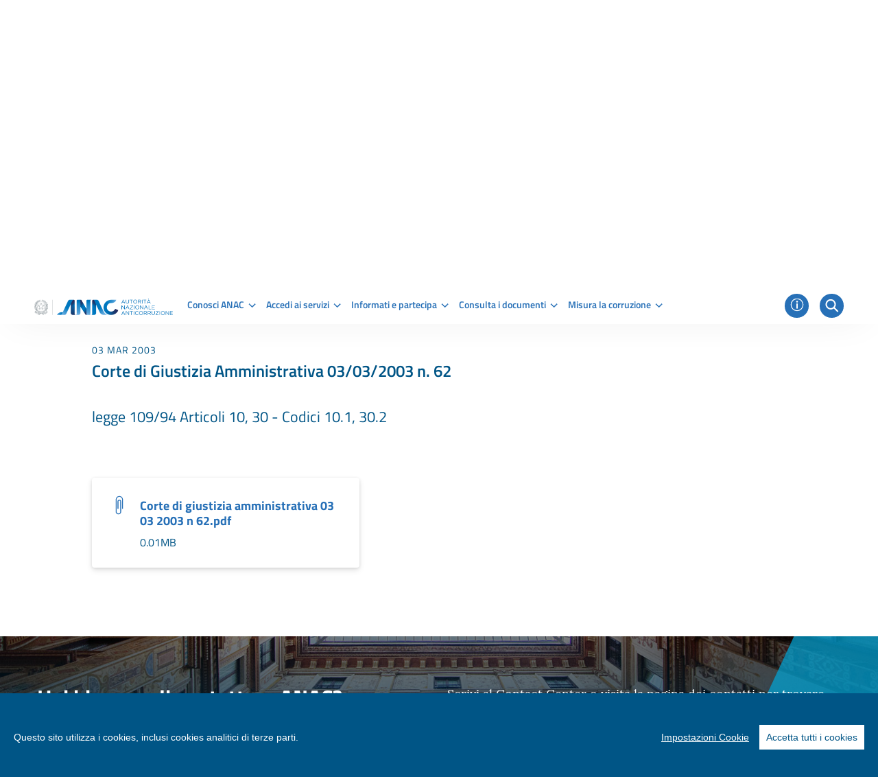

--- FILE ---
content_type: text/javascript
request_url: https://www.anticorruzione.it/combo/?browserId=other&minifierType=&languageId=it_IT&t=1765879274944&/o/js/resolved-module/cookie-consent-plugin$core-js@2.6.11/modules/_wks-ext.js&/o/js/resolved-module/cookie-consent-plugin$core-js@2.6.11/modules/_wks-define.js&/o/js/resolved-module/cookie-consent-plugin$core-js@2.6.11/modules/_cof.js&/o/js/resolved-module/cookie-consent-plugin$core-js@2.6.11/modules/_iobject.js&/o/js/resolved-module/cookie-consent-plugin$core-js@2.6.11/modules/_defined.js&/o/js/resolved-module/cookie-consent-plugin$core-js@2.6.11/modules/_to-iobject.js&/o/js/resolved-module/cookie-consent-plugin$core-js@2.6.11/modules/_to-integer.js&/o/js/resolved-module/cookie-consent-plugin$core-js@2.6.11/modules/_to-length.js&/o/js/resolved-module/cookie-consent-plugin$core-js@2.6.11/modules/_to-absolute-index.js&/o/js/resolved-module/cookie-consent-plugin$core-js@2.6.11/modules/_array-includes.js&/o/js/resolved-module/cookie-consent-plugin$core-js@2.6.11/modules/_shared-key.js&/o/js/resolved-module/cookie-consent-plugin$core-js@2.6.11/modules/_object-keys-internal.js&/o/js/resolved-module/cookie-consent-plugin$core-js@2.6.11/modules/_enum-bug-keys.js&/o/js/resolved-module/cookie-consent-plugin$core-js@2.6.11/modules/_object-keys.js&/o/js/resolved-module/cookie-consent-plugin$core-js@2.6.11/modules/_object-gops.js&/o/js/resolved-module/cookie-consent-plugin$core-js@2.6.11/modules/_object-pie.js&/o/js/resolved-module/cookie-consent-plugin$core-js@2.6.11/modules/_enum-keys.js&/o/js/resolved-module/cookie-consent-plugin$core-js@2.6.11/modules/_is-array.js&/o/js/resolved-module/cookie-consent-plugin$core-js@2.6.11/modules/_to-object.js&/o/js/resolved-module/cookie-consent-plugin$core-js@2.6.11/modules/_object-dps.js&/o/js/resolved-module/cookie-consent-plugin$core-js@2.6.11/modules/_html.js&/o/js/resolved-module/cookie-consent-plugin$core-js@2.6.11/modules/_object-create.js&/o/js/resolved-module/cookie-consent-plugin$core-js@2.6.11/modules/_object-gopn.js
body_size: 1604
content:
Liferay.Loader.define("cookie-consent-plugin$core-js@2.6.11/modules/_wks-ext",["module","exports","require","./_wks"],function(module,exports,require){var define=undefined;exports.f=require("./_wks")});
Liferay.Loader.define("cookie-consent-plugin$core-js@2.6.11/modules/_wks-define",["module","exports","require","./_global","./_core","./_library","./_wks-ext","./_object-dp"],function(module,exports,require){var define=undefined;var global=require("./_global");var core=require("./_core");var LIBRARY=require("./_library");var wksExt=require("./_wks-ext");var defineProperty=require("./_object-dp").f;module.exports=function(name){var $Symbol=core.Symbol||(core.Symbol=LIBRARY?{}:global.Symbol||{});if(name.charAt(0)!=
"_"&&!(name in $Symbol))defineProperty($Symbol,name,{value:wksExt.f(name)})}});
Liferay.Loader.define("cookie-consent-plugin$core-js@2.6.11/modules/_cof",["module","exports","require"],function(module,exports,require){var define=undefined;var toString={}.toString;module.exports=function(it){return toString.call(it).slice(8,-1)}});
Liferay.Loader.define("cookie-consent-plugin$core-js@2.6.11/modules/_iobject",["module","exports","require","./_cof"],function(module,exports,require){var define=undefined;var cof=require("./_cof");module.exports=Object("z").propertyIsEnumerable(0)?Object:function(it){return cof(it)=="String"?it.split(""):Object(it)}});
Liferay.Loader.define("cookie-consent-plugin$core-js@2.6.11/modules/_defined",["module","exports","require"],function(module,exports,require){var define=undefined;module.exports=function(it){if(it==undefined)throw TypeError("Can't call method on  "+it);return it}});
Liferay.Loader.define("cookie-consent-plugin$core-js@2.6.11/modules/_to-iobject",["module","exports","require","./_iobject","./_defined"],function(module,exports,require){var define=undefined;var IObject=require("./_iobject");var defined=require("./_defined");module.exports=function(it){return IObject(defined(it))}});
Liferay.Loader.define("cookie-consent-plugin$core-js@2.6.11/modules/_to-integer",["module","exports","require"],function(module,exports,require){var define=undefined;var ceil=Math.ceil;var floor=Math.floor;module.exports=function(it){return isNaN(it=+it)?0:(it>0?floor:ceil)(it)}});
Liferay.Loader.define("cookie-consent-plugin$core-js@2.6.11/modules/_to-length",["module","exports","require","./_to-integer"],function(module,exports,require){var define=undefined;var toInteger=require("./_to-integer");var min=Math.min;module.exports=function(it){return it>0?min(toInteger(it),9007199254740991):0}});
Liferay.Loader.define("cookie-consent-plugin$core-js@2.6.11/modules/_to-absolute-index",["module","exports","require","./_to-integer"],function(module,exports,require){var define=undefined;var toInteger=require("./_to-integer");var max=Math.max;var min=Math.min;module.exports=function(index,length){index=toInteger(index);return index<0?max(index+length,0):min(index,length)}});
Liferay.Loader.define("cookie-consent-plugin$core-js@2.6.11/modules/_array-includes",["module","exports","require","./_to-iobject","./_to-length","./_to-absolute-index"],function(module,exports,require){var define=undefined;var toIObject=require("./_to-iobject");var toLength=require("./_to-length");var toAbsoluteIndex=require("./_to-absolute-index");module.exports=function(IS_INCLUDES){return function($this,el,fromIndex){var O=toIObject($this);var length=toLength(O.length);var index=toAbsoluteIndex(fromIndex,
length);var value;if(IS_INCLUDES&&el!=el)while(length>index){value=O[index++];if(value!=value)return true}else for(;length>index;index++)if(IS_INCLUDES||index in O)if(O[index]===el)return IS_INCLUDES||index||0;return!IS_INCLUDES&&-1}}});
Liferay.Loader.define("cookie-consent-plugin$core-js@2.6.11/modules/_shared-key",["module","exports","require","./_shared","./_uid"],function(module,exports,require){var define=undefined;var shared=require("./_shared")("keys");var uid=require("./_uid");module.exports=function(key){return shared[key]||(shared[key]=uid(key))}});
Liferay.Loader.define("cookie-consent-plugin$core-js@2.6.11/modules/_object-keys-internal",["module","exports","require","./_has","./_to-iobject","./_array-includes","./_shared-key"],function(module,exports,require){var define=undefined;var has=require("./_has");var toIObject=require("./_to-iobject");var arrayIndexOf=require("./_array-includes")(false);var IE_PROTO=require("./_shared-key")("IE_PROTO");module.exports=function(object,names){var O=toIObject(object);var i=0;var result=[];for(var key in O)if(key!=
IE_PROTO)has(O,key)&&result.push(key);while(names.length>i)if(has(O,key=names[i++]))~arrayIndexOf(result,key)||result.push(key);return result}});
Liferay.Loader.define("cookie-consent-plugin$core-js@2.6.11/modules/_enum-bug-keys",["module","exports","require"],function(module,exports,require){var define=undefined;module.exports="constructor,hasOwnProperty,isPrototypeOf,propertyIsEnumerable,toLocaleString,toString,valueOf".split(",")});
Liferay.Loader.define("cookie-consent-plugin$core-js@2.6.11/modules/_object-keys",["module","exports","require","./_object-keys-internal","./_enum-bug-keys"],function(module,exports,require){var define=undefined;var $keys=require("./_object-keys-internal");var enumBugKeys=require("./_enum-bug-keys");module.exports=Object.keys||function keys(O){return $keys(O,enumBugKeys)}});
Liferay.Loader.define("cookie-consent-plugin$core-js@2.6.11/modules/_object-gops",["module","exports","require"],function(module,exports,require){var define=undefined;exports.f=Object.getOwnPropertySymbols});
Liferay.Loader.define("cookie-consent-plugin$core-js@2.6.11/modules/_object-pie",["module","exports","require"],function(module,exports,require){var define=undefined;exports.f={}.propertyIsEnumerable});
Liferay.Loader.define("cookie-consent-plugin$core-js@2.6.11/modules/_enum-keys",["module","exports","require","./_object-keys","./_object-gops","./_object-pie"],function(module,exports,require){var define=undefined;var getKeys=require("./_object-keys");var gOPS=require("./_object-gops");var pIE=require("./_object-pie");module.exports=function(it){var result=getKeys(it);var getSymbols=gOPS.f;if(getSymbols){var symbols=getSymbols(it);var isEnum=pIE.f;var i=0;var key;while(symbols.length>i)if(isEnum.call(it,
key=symbols[i++]))result.push(key)}return result}});
Liferay.Loader.define("cookie-consent-plugin$core-js@2.6.11/modules/_is-array",["module","exports","require","./_cof"],function(module,exports,require){var define=undefined;var cof=require("./_cof");module.exports=Array.isArray||function isArray(arg){return cof(arg)=="Array"}});
Liferay.Loader.define("cookie-consent-plugin$core-js@2.6.11/modules/_to-object",["module","exports","require","./_defined"],function(module,exports,require){var define=undefined;var defined=require("./_defined");module.exports=function(it){return Object(defined(it))}});
Liferay.Loader.define("cookie-consent-plugin$core-js@2.6.11/modules/_object-dps",["module","exports","require","./_object-dp","./_an-object","./_object-keys","./_descriptors"],function(module,exports,require){var define=undefined;var dP=require("./_object-dp");var anObject=require("./_an-object");var getKeys=require("./_object-keys");module.exports=require("./_descriptors")?Object.defineProperties:function defineProperties(O,Properties){anObject(O);var keys=getKeys(Properties);var length=keys.length;
var i=0;var P;while(length>i)dP.f(O,P=keys[i++],Properties[P]);return O}});
Liferay.Loader.define("cookie-consent-plugin$core-js@2.6.11/modules/_html",["module","exports","require","./_global"],function(module,exports,require){var define=undefined;var document=require("./_global").document;module.exports=document&&document.documentElement});
Liferay.Loader.define("cookie-consent-plugin$core-js@2.6.11/modules/_object-create",["module","exports","require","./_an-object","./_object-dps","./_enum-bug-keys","./_shared-key","./_dom-create","./_html"],function(module,exports,require){var define=undefined;var anObject=require("./_an-object");var dPs=require("./_object-dps");var enumBugKeys=require("./_enum-bug-keys");var IE_PROTO=require("./_shared-key")("IE_PROTO");var Empty=function(){};var PROTOTYPE="prototype";var createDict=function(){var iframe=
require("./_dom-create")("iframe");var i=enumBugKeys.length;var lt="\x3c";var gt="\x3e";var iframeDocument;iframe.style.display="none";require("./_html").appendChild(iframe);iframe.src="javascript:";iframeDocument=iframe.contentWindow.document;iframeDocument.open();iframeDocument.write(lt+"script"+gt+"document.F\x3dObject"+lt+"/script"+gt);iframeDocument.close();createDict=iframeDocument.F;while(i--)delete createDict[PROTOTYPE][enumBugKeys[i]];return createDict()};module.exports=Object.create||function create(O,
Properties){var result;if(O!==null){Empty[PROTOTYPE]=anObject(O);result=new Empty;Empty[PROTOTYPE]=null;result[IE_PROTO]=O}else result=createDict();return Properties===undefined?result:dPs(result,Properties)}});
Liferay.Loader.define("cookie-consent-plugin$core-js@2.6.11/modules/_object-gopn",["module","exports","require","./_object-keys-internal","./_enum-bug-keys"],function(module,exports,require){var define=undefined;var $keys=require("./_object-keys-internal");var hiddenKeys=require("./_enum-bug-keys").concat("length","prototype");exports.f=Object.getOwnPropertyNames||function getOwnPropertyNames(O){return $keys(O,hiddenKeys)}});
